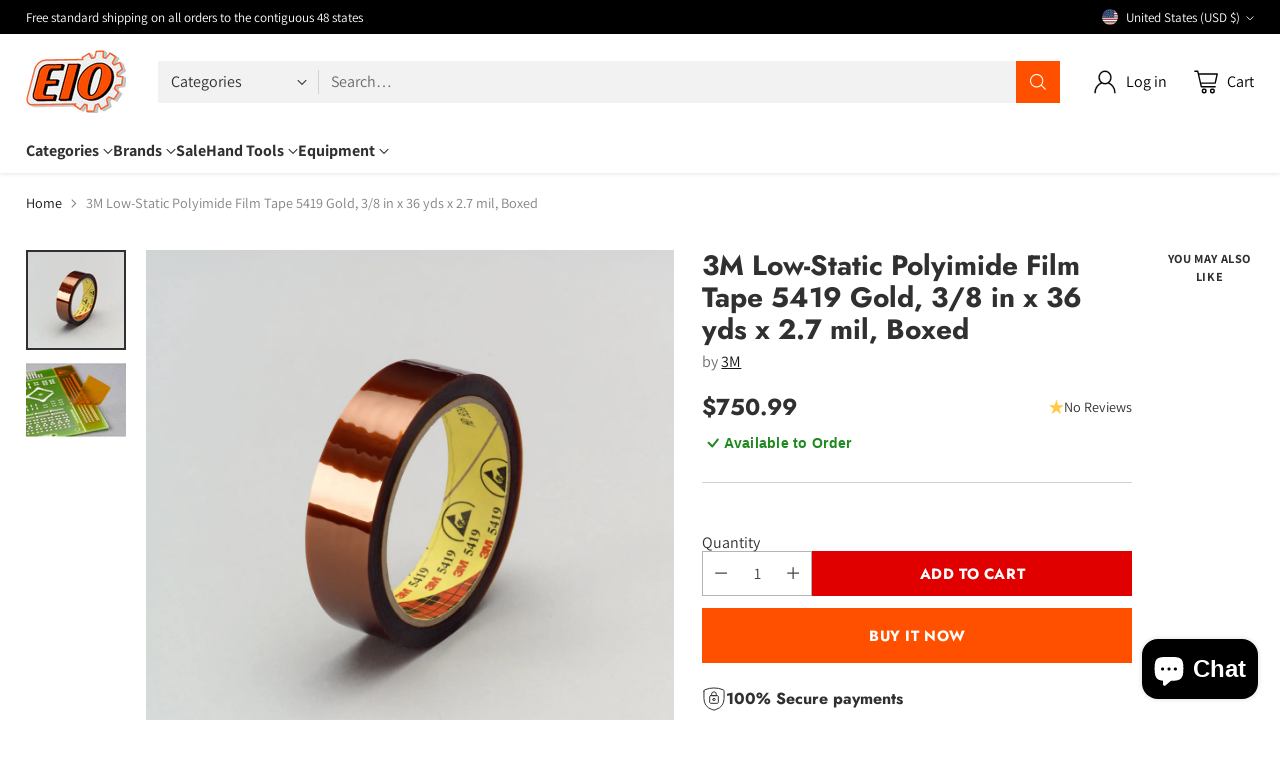

--- FILE ---
content_type: text/html; charset=utf-8
request_url: https://www.google.com/recaptcha/enterprise/anchor?ar=1&k=6Ld5cM4dAAAAAIR103Fx78hXh9Omssru3RTzABs0&co=aHR0cHM6Ly93d3cuZWlvLmNvbTo0NDM.&hl=en&v=PoyoqOPhxBO7pBk68S4YbpHZ&size=invisible&anchor-ms=20000&execute-ms=30000&cb=e9pzteuk37ed
body_size: 48520
content:
<!DOCTYPE HTML><html dir="ltr" lang="en"><head><meta http-equiv="Content-Type" content="text/html; charset=UTF-8">
<meta http-equiv="X-UA-Compatible" content="IE=edge">
<title>reCAPTCHA</title>
<style type="text/css">
/* cyrillic-ext */
@font-face {
  font-family: 'Roboto';
  font-style: normal;
  font-weight: 400;
  font-stretch: 100%;
  src: url(//fonts.gstatic.com/s/roboto/v48/KFO7CnqEu92Fr1ME7kSn66aGLdTylUAMa3GUBHMdazTgWw.woff2) format('woff2');
  unicode-range: U+0460-052F, U+1C80-1C8A, U+20B4, U+2DE0-2DFF, U+A640-A69F, U+FE2E-FE2F;
}
/* cyrillic */
@font-face {
  font-family: 'Roboto';
  font-style: normal;
  font-weight: 400;
  font-stretch: 100%;
  src: url(//fonts.gstatic.com/s/roboto/v48/KFO7CnqEu92Fr1ME7kSn66aGLdTylUAMa3iUBHMdazTgWw.woff2) format('woff2');
  unicode-range: U+0301, U+0400-045F, U+0490-0491, U+04B0-04B1, U+2116;
}
/* greek-ext */
@font-face {
  font-family: 'Roboto';
  font-style: normal;
  font-weight: 400;
  font-stretch: 100%;
  src: url(//fonts.gstatic.com/s/roboto/v48/KFO7CnqEu92Fr1ME7kSn66aGLdTylUAMa3CUBHMdazTgWw.woff2) format('woff2');
  unicode-range: U+1F00-1FFF;
}
/* greek */
@font-face {
  font-family: 'Roboto';
  font-style: normal;
  font-weight: 400;
  font-stretch: 100%;
  src: url(//fonts.gstatic.com/s/roboto/v48/KFO7CnqEu92Fr1ME7kSn66aGLdTylUAMa3-UBHMdazTgWw.woff2) format('woff2');
  unicode-range: U+0370-0377, U+037A-037F, U+0384-038A, U+038C, U+038E-03A1, U+03A3-03FF;
}
/* math */
@font-face {
  font-family: 'Roboto';
  font-style: normal;
  font-weight: 400;
  font-stretch: 100%;
  src: url(//fonts.gstatic.com/s/roboto/v48/KFO7CnqEu92Fr1ME7kSn66aGLdTylUAMawCUBHMdazTgWw.woff2) format('woff2');
  unicode-range: U+0302-0303, U+0305, U+0307-0308, U+0310, U+0312, U+0315, U+031A, U+0326-0327, U+032C, U+032F-0330, U+0332-0333, U+0338, U+033A, U+0346, U+034D, U+0391-03A1, U+03A3-03A9, U+03B1-03C9, U+03D1, U+03D5-03D6, U+03F0-03F1, U+03F4-03F5, U+2016-2017, U+2034-2038, U+203C, U+2040, U+2043, U+2047, U+2050, U+2057, U+205F, U+2070-2071, U+2074-208E, U+2090-209C, U+20D0-20DC, U+20E1, U+20E5-20EF, U+2100-2112, U+2114-2115, U+2117-2121, U+2123-214F, U+2190, U+2192, U+2194-21AE, U+21B0-21E5, U+21F1-21F2, U+21F4-2211, U+2213-2214, U+2216-22FF, U+2308-230B, U+2310, U+2319, U+231C-2321, U+2336-237A, U+237C, U+2395, U+239B-23B7, U+23D0, U+23DC-23E1, U+2474-2475, U+25AF, U+25B3, U+25B7, U+25BD, U+25C1, U+25CA, U+25CC, U+25FB, U+266D-266F, U+27C0-27FF, U+2900-2AFF, U+2B0E-2B11, U+2B30-2B4C, U+2BFE, U+3030, U+FF5B, U+FF5D, U+1D400-1D7FF, U+1EE00-1EEFF;
}
/* symbols */
@font-face {
  font-family: 'Roboto';
  font-style: normal;
  font-weight: 400;
  font-stretch: 100%;
  src: url(//fonts.gstatic.com/s/roboto/v48/KFO7CnqEu92Fr1ME7kSn66aGLdTylUAMaxKUBHMdazTgWw.woff2) format('woff2');
  unicode-range: U+0001-000C, U+000E-001F, U+007F-009F, U+20DD-20E0, U+20E2-20E4, U+2150-218F, U+2190, U+2192, U+2194-2199, U+21AF, U+21E6-21F0, U+21F3, U+2218-2219, U+2299, U+22C4-22C6, U+2300-243F, U+2440-244A, U+2460-24FF, U+25A0-27BF, U+2800-28FF, U+2921-2922, U+2981, U+29BF, U+29EB, U+2B00-2BFF, U+4DC0-4DFF, U+FFF9-FFFB, U+10140-1018E, U+10190-1019C, U+101A0, U+101D0-101FD, U+102E0-102FB, U+10E60-10E7E, U+1D2C0-1D2D3, U+1D2E0-1D37F, U+1F000-1F0FF, U+1F100-1F1AD, U+1F1E6-1F1FF, U+1F30D-1F30F, U+1F315, U+1F31C, U+1F31E, U+1F320-1F32C, U+1F336, U+1F378, U+1F37D, U+1F382, U+1F393-1F39F, U+1F3A7-1F3A8, U+1F3AC-1F3AF, U+1F3C2, U+1F3C4-1F3C6, U+1F3CA-1F3CE, U+1F3D4-1F3E0, U+1F3ED, U+1F3F1-1F3F3, U+1F3F5-1F3F7, U+1F408, U+1F415, U+1F41F, U+1F426, U+1F43F, U+1F441-1F442, U+1F444, U+1F446-1F449, U+1F44C-1F44E, U+1F453, U+1F46A, U+1F47D, U+1F4A3, U+1F4B0, U+1F4B3, U+1F4B9, U+1F4BB, U+1F4BF, U+1F4C8-1F4CB, U+1F4D6, U+1F4DA, U+1F4DF, U+1F4E3-1F4E6, U+1F4EA-1F4ED, U+1F4F7, U+1F4F9-1F4FB, U+1F4FD-1F4FE, U+1F503, U+1F507-1F50B, U+1F50D, U+1F512-1F513, U+1F53E-1F54A, U+1F54F-1F5FA, U+1F610, U+1F650-1F67F, U+1F687, U+1F68D, U+1F691, U+1F694, U+1F698, U+1F6AD, U+1F6B2, U+1F6B9-1F6BA, U+1F6BC, U+1F6C6-1F6CF, U+1F6D3-1F6D7, U+1F6E0-1F6EA, U+1F6F0-1F6F3, U+1F6F7-1F6FC, U+1F700-1F7FF, U+1F800-1F80B, U+1F810-1F847, U+1F850-1F859, U+1F860-1F887, U+1F890-1F8AD, U+1F8B0-1F8BB, U+1F8C0-1F8C1, U+1F900-1F90B, U+1F93B, U+1F946, U+1F984, U+1F996, U+1F9E9, U+1FA00-1FA6F, U+1FA70-1FA7C, U+1FA80-1FA89, U+1FA8F-1FAC6, U+1FACE-1FADC, U+1FADF-1FAE9, U+1FAF0-1FAF8, U+1FB00-1FBFF;
}
/* vietnamese */
@font-face {
  font-family: 'Roboto';
  font-style: normal;
  font-weight: 400;
  font-stretch: 100%;
  src: url(//fonts.gstatic.com/s/roboto/v48/KFO7CnqEu92Fr1ME7kSn66aGLdTylUAMa3OUBHMdazTgWw.woff2) format('woff2');
  unicode-range: U+0102-0103, U+0110-0111, U+0128-0129, U+0168-0169, U+01A0-01A1, U+01AF-01B0, U+0300-0301, U+0303-0304, U+0308-0309, U+0323, U+0329, U+1EA0-1EF9, U+20AB;
}
/* latin-ext */
@font-face {
  font-family: 'Roboto';
  font-style: normal;
  font-weight: 400;
  font-stretch: 100%;
  src: url(//fonts.gstatic.com/s/roboto/v48/KFO7CnqEu92Fr1ME7kSn66aGLdTylUAMa3KUBHMdazTgWw.woff2) format('woff2');
  unicode-range: U+0100-02BA, U+02BD-02C5, U+02C7-02CC, U+02CE-02D7, U+02DD-02FF, U+0304, U+0308, U+0329, U+1D00-1DBF, U+1E00-1E9F, U+1EF2-1EFF, U+2020, U+20A0-20AB, U+20AD-20C0, U+2113, U+2C60-2C7F, U+A720-A7FF;
}
/* latin */
@font-face {
  font-family: 'Roboto';
  font-style: normal;
  font-weight: 400;
  font-stretch: 100%;
  src: url(//fonts.gstatic.com/s/roboto/v48/KFO7CnqEu92Fr1ME7kSn66aGLdTylUAMa3yUBHMdazQ.woff2) format('woff2');
  unicode-range: U+0000-00FF, U+0131, U+0152-0153, U+02BB-02BC, U+02C6, U+02DA, U+02DC, U+0304, U+0308, U+0329, U+2000-206F, U+20AC, U+2122, U+2191, U+2193, U+2212, U+2215, U+FEFF, U+FFFD;
}
/* cyrillic-ext */
@font-face {
  font-family: 'Roboto';
  font-style: normal;
  font-weight: 500;
  font-stretch: 100%;
  src: url(//fonts.gstatic.com/s/roboto/v48/KFO7CnqEu92Fr1ME7kSn66aGLdTylUAMa3GUBHMdazTgWw.woff2) format('woff2');
  unicode-range: U+0460-052F, U+1C80-1C8A, U+20B4, U+2DE0-2DFF, U+A640-A69F, U+FE2E-FE2F;
}
/* cyrillic */
@font-face {
  font-family: 'Roboto';
  font-style: normal;
  font-weight: 500;
  font-stretch: 100%;
  src: url(//fonts.gstatic.com/s/roboto/v48/KFO7CnqEu92Fr1ME7kSn66aGLdTylUAMa3iUBHMdazTgWw.woff2) format('woff2');
  unicode-range: U+0301, U+0400-045F, U+0490-0491, U+04B0-04B1, U+2116;
}
/* greek-ext */
@font-face {
  font-family: 'Roboto';
  font-style: normal;
  font-weight: 500;
  font-stretch: 100%;
  src: url(//fonts.gstatic.com/s/roboto/v48/KFO7CnqEu92Fr1ME7kSn66aGLdTylUAMa3CUBHMdazTgWw.woff2) format('woff2');
  unicode-range: U+1F00-1FFF;
}
/* greek */
@font-face {
  font-family: 'Roboto';
  font-style: normal;
  font-weight: 500;
  font-stretch: 100%;
  src: url(//fonts.gstatic.com/s/roboto/v48/KFO7CnqEu92Fr1ME7kSn66aGLdTylUAMa3-UBHMdazTgWw.woff2) format('woff2');
  unicode-range: U+0370-0377, U+037A-037F, U+0384-038A, U+038C, U+038E-03A1, U+03A3-03FF;
}
/* math */
@font-face {
  font-family: 'Roboto';
  font-style: normal;
  font-weight: 500;
  font-stretch: 100%;
  src: url(//fonts.gstatic.com/s/roboto/v48/KFO7CnqEu92Fr1ME7kSn66aGLdTylUAMawCUBHMdazTgWw.woff2) format('woff2');
  unicode-range: U+0302-0303, U+0305, U+0307-0308, U+0310, U+0312, U+0315, U+031A, U+0326-0327, U+032C, U+032F-0330, U+0332-0333, U+0338, U+033A, U+0346, U+034D, U+0391-03A1, U+03A3-03A9, U+03B1-03C9, U+03D1, U+03D5-03D6, U+03F0-03F1, U+03F4-03F5, U+2016-2017, U+2034-2038, U+203C, U+2040, U+2043, U+2047, U+2050, U+2057, U+205F, U+2070-2071, U+2074-208E, U+2090-209C, U+20D0-20DC, U+20E1, U+20E5-20EF, U+2100-2112, U+2114-2115, U+2117-2121, U+2123-214F, U+2190, U+2192, U+2194-21AE, U+21B0-21E5, U+21F1-21F2, U+21F4-2211, U+2213-2214, U+2216-22FF, U+2308-230B, U+2310, U+2319, U+231C-2321, U+2336-237A, U+237C, U+2395, U+239B-23B7, U+23D0, U+23DC-23E1, U+2474-2475, U+25AF, U+25B3, U+25B7, U+25BD, U+25C1, U+25CA, U+25CC, U+25FB, U+266D-266F, U+27C0-27FF, U+2900-2AFF, U+2B0E-2B11, U+2B30-2B4C, U+2BFE, U+3030, U+FF5B, U+FF5D, U+1D400-1D7FF, U+1EE00-1EEFF;
}
/* symbols */
@font-face {
  font-family: 'Roboto';
  font-style: normal;
  font-weight: 500;
  font-stretch: 100%;
  src: url(//fonts.gstatic.com/s/roboto/v48/KFO7CnqEu92Fr1ME7kSn66aGLdTylUAMaxKUBHMdazTgWw.woff2) format('woff2');
  unicode-range: U+0001-000C, U+000E-001F, U+007F-009F, U+20DD-20E0, U+20E2-20E4, U+2150-218F, U+2190, U+2192, U+2194-2199, U+21AF, U+21E6-21F0, U+21F3, U+2218-2219, U+2299, U+22C4-22C6, U+2300-243F, U+2440-244A, U+2460-24FF, U+25A0-27BF, U+2800-28FF, U+2921-2922, U+2981, U+29BF, U+29EB, U+2B00-2BFF, U+4DC0-4DFF, U+FFF9-FFFB, U+10140-1018E, U+10190-1019C, U+101A0, U+101D0-101FD, U+102E0-102FB, U+10E60-10E7E, U+1D2C0-1D2D3, U+1D2E0-1D37F, U+1F000-1F0FF, U+1F100-1F1AD, U+1F1E6-1F1FF, U+1F30D-1F30F, U+1F315, U+1F31C, U+1F31E, U+1F320-1F32C, U+1F336, U+1F378, U+1F37D, U+1F382, U+1F393-1F39F, U+1F3A7-1F3A8, U+1F3AC-1F3AF, U+1F3C2, U+1F3C4-1F3C6, U+1F3CA-1F3CE, U+1F3D4-1F3E0, U+1F3ED, U+1F3F1-1F3F3, U+1F3F5-1F3F7, U+1F408, U+1F415, U+1F41F, U+1F426, U+1F43F, U+1F441-1F442, U+1F444, U+1F446-1F449, U+1F44C-1F44E, U+1F453, U+1F46A, U+1F47D, U+1F4A3, U+1F4B0, U+1F4B3, U+1F4B9, U+1F4BB, U+1F4BF, U+1F4C8-1F4CB, U+1F4D6, U+1F4DA, U+1F4DF, U+1F4E3-1F4E6, U+1F4EA-1F4ED, U+1F4F7, U+1F4F9-1F4FB, U+1F4FD-1F4FE, U+1F503, U+1F507-1F50B, U+1F50D, U+1F512-1F513, U+1F53E-1F54A, U+1F54F-1F5FA, U+1F610, U+1F650-1F67F, U+1F687, U+1F68D, U+1F691, U+1F694, U+1F698, U+1F6AD, U+1F6B2, U+1F6B9-1F6BA, U+1F6BC, U+1F6C6-1F6CF, U+1F6D3-1F6D7, U+1F6E0-1F6EA, U+1F6F0-1F6F3, U+1F6F7-1F6FC, U+1F700-1F7FF, U+1F800-1F80B, U+1F810-1F847, U+1F850-1F859, U+1F860-1F887, U+1F890-1F8AD, U+1F8B0-1F8BB, U+1F8C0-1F8C1, U+1F900-1F90B, U+1F93B, U+1F946, U+1F984, U+1F996, U+1F9E9, U+1FA00-1FA6F, U+1FA70-1FA7C, U+1FA80-1FA89, U+1FA8F-1FAC6, U+1FACE-1FADC, U+1FADF-1FAE9, U+1FAF0-1FAF8, U+1FB00-1FBFF;
}
/* vietnamese */
@font-face {
  font-family: 'Roboto';
  font-style: normal;
  font-weight: 500;
  font-stretch: 100%;
  src: url(//fonts.gstatic.com/s/roboto/v48/KFO7CnqEu92Fr1ME7kSn66aGLdTylUAMa3OUBHMdazTgWw.woff2) format('woff2');
  unicode-range: U+0102-0103, U+0110-0111, U+0128-0129, U+0168-0169, U+01A0-01A1, U+01AF-01B0, U+0300-0301, U+0303-0304, U+0308-0309, U+0323, U+0329, U+1EA0-1EF9, U+20AB;
}
/* latin-ext */
@font-face {
  font-family: 'Roboto';
  font-style: normal;
  font-weight: 500;
  font-stretch: 100%;
  src: url(//fonts.gstatic.com/s/roboto/v48/KFO7CnqEu92Fr1ME7kSn66aGLdTylUAMa3KUBHMdazTgWw.woff2) format('woff2');
  unicode-range: U+0100-02BA, U+02BD-02C5, U+02C7-02CC, U+02CE-02D7, U+02DD-02FF, U+0304, U+0308, U+0329, U+1D00-1DBF, U+1E00-1E9F, U+1EF2-1EFF, U+2020, U+20A0-20AB, U+20AD-20C0, U+2113, U+2C60-2C7F, U+A720-A7FF;
}
/* latin */
@font-face {
  font-family: 'Roboto';
  font-style: normal;
  font-weight: 500;
  font-stretch: 100%;
  src: url(//fonts.gstatic.com/s/roboto/v48/KFO7CnqEu92Fr1ME7kSn66aGLdTylUAMa3yUBHMdazQ.woff2) format('woff2');
  unicode-range: U+0000-00FF, U+0131, U+0152-0153, U+02BB-02BC, U+02C6, U+02DA, U+02DC, U+0304, U+0308, U+0329, U+2000-206F, U+20AC, U+2122, U+2191, U+2193, U+2212, U+2215, U+FEFF, U+FFFD;
}
/* cyrillic-ext */
@font-face {
  font-family: 'Roboto';
  font-style: normal;
  font-weight: 900;
  font-stretch: 100%;
  src: url(//fonts.gstatic.com/s/roboto/v48/KFO7CnqEu92Fr1ME7kSn66aGLdTylUAMa3GUBHMdazTgWw.woff2) format('woff2');
  unicode-range: U+0460-052F, U+1C80-1C8A, U+20B4, U+2DE0-2DFF, U+A640-A69F, U+FE2E-FE2F;
}
/* cyrillic */
@font-face {
  font-family: 'Roboto';
  font-style: normal;
  font-weight: 900;
  font-stretch: 100%;
  src: url(//fonts.gstatic.com/s/roboto/v48/KFO7CnqEu92Fr1ME7kSn66aGLdTylUAMa3iUBHMdazTgWw.woff2) format('woff2');
  unicode-range: U+0301, U+0400-045F, U+0490-0491, U+04B0-04B1, U+2116;
}
/* greek-ext */
@font-face {
  font-family: 'Roboto';
  font-style: normal;
  font-weight: 900;
  font-stretch: 100%;
  src: url(//fonts.gstatic.com/s/roboto/v48/KFO7CnqEu92Fr1ME7kSn66aGLdTylUAMa3CUBHMdazTgWw.woff2) format('woff2');
  unicode-range: U+1F00-1FFF;
}
/* greek */
@font-face {
  font-family: 'Roboto';
  font-style: normal;
  font-weight: 900;
  font-stretch: 100%;
  src: url(//fonts.gstatic.com/s/roboto/v48/KFO7CnqEu92Fr1ME7kSn66aGLdTylUAMa3-UBHMdazTgWw.woff2) format('woff2');
  unicode-range: U+0370-0377, U+037A-037F, U+0384-038A, U+038C, U+038E-03A1, U+03A3-03FF;
}
/* math */
@font-face {
  font-family: 'Roboto';
  font-style: normal;
  font-weight: 900;
  font-stretch: 100%;
  src: url(//fonts.gstatic.com/s/roboto/v48/KFO7CnqEu92Fr1ME7kSn66aGLdTylUAMawCUBHMdazTgWw.woff2) format('woff2');
  unicode-range: U+0302-0303, U+0305, U+0307-0308, U+0310, U+0312, U+0315, U+031A, U+0326-0327, U+032C, U+032F-0330, U+0332-0333, U+0338, U+033A, U+0346, U+034D, U+0391-03A1, U+03A3-03A9, U+03B1-03C9, U+03D1, U+03D5-03D6, U+03F0-03F1, U+03F4-03F5, U+2016-2017, U+2034-2038, U+203C, U+2040, U+2043, U+2047, U+2050, U+2057, U+205F, U+2070-2071, U+2074-208E, U+2090-209C, U+20D0-20DC, U+20E1, U+20E5-20EF, U+2100-2112, U+2114-2115, U+2117-2121, U+2123-214F, U+2190, U+2192, U+2194-21AE, U+21B0-21E5, U+21F1-21F2, U+21F4-2211, U+2213-2214, U+2216-22FF, U+2308-230B, U+2310, U+2319, U+231C-2321, U+2336-237A, U+237C, U+2395, U+239B-23B7, U+23D0, U+23DC-23E1, U+2474-2475, U+25AF, U+25B3, U+25B7, U+25BD, U+25C1, U+25CA, U+25CC, U+25FB, U+266D-266F, U+27C0-27FF, U+2900-2AFF, U+2B0E-2B11, U+2B30-2B4C, U+2BFE, U+3030, U+FF5B, U+FF5D, U+1D400-1D7FF, U+1EE00-1EEFF;
}
/* symbols */
@font-face {
  font-family: 'Roboto';
  font-style: normal;
  font-weight: 900;
  font-stretch: 100%;
  src: url(//fonts.gstatic.com/s/roboto/v48/KFO7CnqEu92Fr1ME7kSn66aGLdTylUAMaxKUBHMdazTgWw.woff2) format('woff2');
  unicode-range: U+0001-000C, U+000E-001F, U+007F-009F, U+20DD-20E0, U+20E2-20E4, U+2150-218F, U+2190, U+2192, U+2194-2199, U+21AF, U+21E6-21F0, U+21F3, U+2218-2219, U+2299, U+22C4-22C6, U+2300-243F, U+2440-244A, U+2460-24FF, U+25A0-27BF, U+2800-28FF, U+2921-2922, U+2981, U+29BF, U+29EB, U+2B00-2BFF, U+4DC0-4DFF, U+FFF9-FFFB, U+10140-1018E, U+10190-1019C, U+101A0, U+101D0-101FD, U+102E0-102FB, U+10E60-10E7E, U+1D2C0-1D2D3, U+1D2E0-1D37F, U+1F000-1F0FF, U+1F100-1F1AD, U+1F1E6-1F1FF, U+1F30D-1F30F, U+1F315, U+1F31C, U+1F31E, U+1F320-1F32C, U+1F336, U+1F378, U+1F37D, U+1F382, U+1F393-1F39F, U+1F3A7-1F3A8, U+1F3AC-1F3AF, U+1F3C2, U+1F3C4-1F3C6, U+1F3CA-1F3CE, U+1F3D4-1F3E0, U+1F3ED, U+1F3F1-1F3F3, U+1F3F5-1F3F7, U+1F408, U+1F415, U+1F41F, U+1F426, U+1F43F, U+1F441-1F442, U+1F444, U+1F446-1F449, U+1F44C-1F44E, U+1F453, U+1F46A, U+1F47D, U+1F4A3, U+1F4B0, U+1F4B3, U+1F4B9, U+1F4BB, U+1F4BF, U+1F4C8-1F4CB, U+1F4D6, U+1F4DA, U+1F4DF, U+1F4E3-1F4E6, U+1F4EA-1F4ED, U+1F4F7, U+1F4F9-1F4FB, U+1F4FD-1F4FE, U+1F503, U+1F507-1F50B, U+1F50D, U+1F512-1F513, U+1F53E-1F54A, U+1F54F-1F5FA, U+1F610, U+1F650-1F67F, U+1F687, U+1F68D, U+1F691, U+1F694, U+1F698, U+1F6AD, U+1F6B2, U+1F6B9-1F6BA, U+1F6BC, U+1F6C6-1F6CF, U+1F6D3-1F6D7, U+1F6E0-1F6EA, U+1F6F0-1F6F3, U+1F6F7-1F6FC, U+1F700-1F7FF, U+1F800-1F80B, U+1F810-1F847, U+1F850-1F859, U+1F860-1F887, U+1F890-1F8AD, U+1F8B0-1F8BB, U+1F8C0-1F8C1, U+1F900-1F90B, U+1F93B, U+1F946, U+1F984, U+1F996, U+1F9E9, U+1FA00-1FA6F, U+1FA70-1FA7C, U+1FA80-1FA89, U+1FA8F-1FAC6, U+1FACE-1FADC, U+1FADF-1FAE9, U+1FAF0-1FAF8, U+1FB00-1FBFF;
}
/* vietnamese */
@font-face {
  font-family: 'Roboto';
  font-style: normal;
  font-weight: 900;
  font-stretch: 100%;
  src: url(//fonts.gstatic.com/s/roboto/v48/KFO7CnqEu92Fr1ME7kSn66aGLdTylUAMa3OUBHMdazTgWw.woff2) format('woff2');
  unicode-range: U+0102-0103, U+0110-0111, U+0128-0129, U+0168-0169, U+01A0-01A1, U+01AF-01B0, U+0300-0301, U+0303-0304, U+0308-0309, U+0323, U+0329, U+1EA0-1EF9, U+20AB;
}
/* latin-ext */
@font-face {
  font-family: 'Roboto';
  font-style: normal;
  font-weight: 900;
  font-stretch: 100%;
  src: url(//fonts.gstatic.com/s/roboto/v48/KFO7CnqEu92Fr1ME7kSn66aGLdTylUAMa3KUBHMdazTgWw.woff2) format('woff2');
  unicode-range: U+0100-02BA, U+02BD-02C5, U+02C7-02CC, U+02CE-02D7, U+02DD-02FF, U+0304, U+0308, U+0329, U+1D00-1DBF, U+1E00-1E9F, U+1EF2-1EFF, U+2020, U+20A0-20AB, U+20AD-20C0, U+2113, U+2C60-2C7F, U+A720-A7FF;
}
/* latin */
@font-face {
  font-family: 'Roboto';
  font-style: normal;
  font-weight: 900;
  font-stretch: 100%;
  src: url(//fonts.gstatic.com/s/roboto/v48/KFO7CnqEu92Fr1ME7kSn66aGLdTylUAMa3yUBHMdazQ.woff2) format('woff2');
  unicode-range: U+0000-00FF, U+0131, U+0152-0153, U+02BB-02BC, U+02C6, U+02DA, U+02DC, U+0304, U+0308, U+0329, U+2000-206F, U+20AC, U+2122, U+2191, U+2193, U+2212, U+2215, U+FEFF, U+FFFD;
}

</style>
<link rel="stylesheet" type="text/css" href="https://www.gstatic.com/recaptcha/releases/PoyoqOPhxBO7pBk68S4YbpHZ/styles__ltr.css">
<script nonce="O8y3SERuSD2rJxV-6wjsow" type="text/javascript">window['__recaptcha_api'] = 'https://www.google.com/recaptcha/enterprise/';</script>
<script type="text/javascript" src="https://www.gstatic.com/recaptcha/releases/PoyoqOPhxBO7pBk68S4YbpHZ/recaptcha__en.js" nonce="O8y3SERuSD2rJxV-6wjsow">
      
    </script></head>
<body><div id="rc-anchor-alert" class="rc-anchor-alert"></div>
<input type="hidden" id="recaptcha-token" value="[base64]">
<script type="text/javascript" nonce="O8y3SERuSD2rJxV-6wjsow">
      recaptcha.anchor.Main.init("[\x22ainput\x22,[\x22bgdata\x22,\x22\x22,\[base64]/[base64]/[base64]/[base64]/[base64]/[base64]/[base64]/[base64]/[base64]/[base64]\\u003d\x22,\[base64]\x22,\x22wqlMwr1mwoFkw4R5IMKBJRvCt8Oqw7zCucKCcnhHwrZpWDtnw6HDvnPClmgrTsOYMEPDqlbDncKKwp7DjAgTw4DCrMKjw68kRcKVwr/DjjXDkk7DjDk+wrTDvU/DjW8EMMOfDsK7wp/[base64]/w58Iw453CBkON1Rbw7jCq8O0Q0JNE8Oew47ClsOQwrB7wonDhnRzMcKHw7Z/IT7CiMKtw7XDvl/DpgnDpMKsw6dfVR1pw4U6w73DjcK2w6tbwozDgSwRwozCjsOoDkd5wp5Tw7cNw4kowr8hDsOFw41qUEQnFW7CoVYUIkk4wp7CsUFmBnrDuwjDq8KuKMO2QXDCr3p/[base64]/Ci8KmF8KnIi/DrHcYGjDDncO7UHtgbMK/[base64]/CrgDDlsKaw7HCjCUebcKQSGM1WsOmVcOvwpnDksOTw4Euw77CusOVbFPDkkZ/wpzDh0F5YcK2wrhYwrrCuQfCuURVUiknw7bDosO6w4dmwoAOw4nDjMKTIDbDosKBw6JiwrgBLcOyUiTCt8O/wpTChMO1wpDDiko0w5fDugYwwpofdg3CocOcAAZuXgwcPcOqZMOyLlpgH8K3w4PDukBQwp4OJWPDk0BNw6bCgFbDosOYCx5Rwq7CslFpwpHDvyhEZVbDqDfCuzDCqsOLwpbDpMO9SlTCmivDscOALhtrwo3Ch1lkwpkETcKQacOmbxd6wolZWcKICUITwpsPwq/[base64]/AMKIbS8OwrPCnMOqw548CgQDbcKkX8KQIsOaOwAyw7NZw41vX8KeTMOPGcOhVMO6w5Ndw7LCgsKmw7/[base64]/[base64]/DiMKuwoXCqC7Dg8K7wr4+wr7Cq8KaBy7CoD0ORMK+w4/[base64]/CncO0aTlbNnhrQMOhXcKobMKXw6vClcOjwr8/wokteGbCucOqHQYWwpjDqMKgcQYAbcKFJE/CiEsOwpgkPMOzw6clwodFAyJxMRAUw7opBsK3w47DhQo9RyLCv8KKQGDCuMOCw6piEDxUNlzDp23CrsK6w6PDh8KmHcOdw7okw57CisKLKcObWMO8I2hKw418B8Orwok+w6vCplvCnsKFEcKowonCtk7DgUjCi8KqSXxBwpwdaCTCrnPChx/[base64]/[base64]/[base64]/Co8OhYMKTUjDDsHkYw79kwrLChcO3cW9bw4/ChMKQN23DucKnw67CpHLDpcKmwoMuGcKyw4VhU3jDusKLwrfDmCDCiQLDgsOIDFXCvcObU1TDicKRw6hmwr/CrilWwr7CjELDlCzDm8Ocw5rDtGwEw4/CuMKcw63DtnPCvsKnw43CmcOIe8K8JREzMMKZSAx9HVo9w65Cw5nDujPDjHzCnMO7OwfDuzrCjMOdLMKFwp/DpcOvw6tdwrTDhHzCkz8UWHRCwqLDtD3CkMOBwo3CsMKQb8OGw7gIPAVNwp4xF0VBLh1WA8O4ZxLDp8KyNSUqwrU5w5rDqMK4VcKKTDvDkzRUw50GJ23CrFARQ8KQwoPClmjCmHtfVMOTXFRuwq/Dp2UYw78SdcK2woDCo8KyJMKMw7jCvQ/DsjUGwrpgwpbDicKowqtOAMOfw7TDl8KJwpEwfcKLCcOKcEzDoybCrsKYwqNMdcKMbsKvw7MmdsKfw5/CkgQdw5/DkAnDuSkgEi9twpgKXsKcw7TCvwnDi8Kkw5XDmVM0W8OuGMKbS2nDq33DszwWDnjDvRR2bcO6CTbCucOywo9uS13CkmTDoRDCtsOKB8KuAMKDw6bDo8O4wqd2LUxBw6zCr8O/MsKmJiIMwo9Aw7fDu1cfw5vCmMOMw73CuMOYwrIIM280P8ODA8Ovw57Co8KjVh7ChMKUwp0YacKRwr1jw5oDw7DCnsORMcKWJz1qd8KxYhnCn8ODCWB6wosMwqduWMOcQcKSYzlLw7gYwrjCkMKQbQjDm8KuwqPDpHA9XMOUYXE9M8O4DGrDiMOFJcKLIMOvdE/CjiXDs8KmeVhjQQZGwoQEQhVLw53CmDbCmTHDvwnChg1YF8OMPmUlw51CwozDo8K1w4DDo8K/VmJTw5vDlhN8w4klbT1jdjbCsR7CiFvCrsOUwrNlwoLDmsOTw5waHRY9ZcOmw6jDjgDDnE7ChsOwIsKtwqTCkmLCm8K7JMKIw59KOR0/[base64]/[base64]/CisOWZMOCDsKkw60pY8O2w40JPMKhw6TDv8OuS8O/wqMmBcKPwpNQwrrCi8K/CsOTWUrDuxhxZ8Kdw5o2wrN7w64Aw5pRwqvDnilZXcKhJcOCwpwowpbDncO9N8K6XQ7DocKrw5LCuMK1woMNMsKZw4TDvRwNG8KNw60+eFRUL8ODwpFTHT1pwpMgwodswo3Cv8O3w4tow4xcw57CgjxyUMKnw73CisKLw5/DoQTCtMKHDGcNw7IUMsKgw49fPVbCkEXCmlgbwqPDmifDvHDCnsKARsOmw6J0woTCtnrCn0jDjsKkBg7DqMOtXcKCw4nDsnJvFVDChMOKS3LCiFpOw6XDtcKVU0PDm8Kawqc0wqxaDMKjDsO0cirCti/CjGQswoZHZjPDv8Kcw5HDm8Kww6bCnMOWwpwOwrBlw53CsMKbwqDDnMOowqUqwobCuT/CuDVYw5/Du8KFw4rDq8OJwrvDmcK1NE3Ck8KWd1JUFcKpLMKqXQrCo8OXw4ZMw5bCt8Omwr/DixtxTsKVA8KTwpnCgcKHajPCkBNYw6/Dk8KawojCnMKNw5gZw4FbwqPDlsOLw4LDt8KpPMKWQTjDqsK5AcK6UUXDkcKPEF7DicO8RnPClsKkYcO+N8OqwpMbw4QowpZDwozDjBHCscOgTcKyw5vDgCzDjSwyIwnCrBs+XH3DgzzDgRXDqyPCgcOAwrR/woPDkMOcw5wtw6UAfXczwo44FMOwbMOnOcKewq8Bw6AIw7LCsSjDqsKmYMK7w6vCt8OzwrtiAEzDrifDpcOSwqnDpjs5Tj99wqlXFsKfw5Q3UcK6woVkwrBbf8KENS9SworCqcKqasOHwrZsVhzCgF3CuB7CvUE1VhbCp17DisOPK3YXw4FAwr/DgVpVZRIDVMKmMifCk8OSPcKdwpZPQcKxwokxw7/Cj8OSw58two8gwolHIsKSwqkEcRnDiAUBwpAaw7/DmcOBNzdoD8OlNXjDl27Co11XUTUDwr0nwoXCggDDnyDDkVJ0wrjCuG/Dt3BYwokpwrDCkTXDsMKfw7c1JBIGF8Kyw6zCvMOuw4bDhcOAwoPClkA/ecK/w6kjw73Dq8KHdlMiwq3DkhIOT8Kzw7DCn8OiPsK7woBrMMKXLsKWcE93w48cHsOcw4XDqgXCgsOoTDYvSydfw5PCuxQTwobCqRtcXcOlw7B4RMOGwpnDjnXDucKCwonCsG06GA7Dh8OhLEfDpzVpKwbDk8KlwrTDgcOwwo3CgzLCg8K/[base64]/ChEzCkMKNw7Uawow4wo5bI2BhIglpwpnCkR7DrwZkSxdJw4sjeQkiAsODCF5Ww44EAThCwoZyd8KDUsKKcCfDrlvDlcKRw4nDsV7CmcOPHRYOPz/CkcO9w5rDq8KhXsO3KsKPw7fDrV/CucKpIHDDvcKpJMOwwqbDmsOYTBjDhyDDvGXDrcODXsOzYMOWWMOrwroqP8K0w7zCocOPBgvDjXd8wq/DiWt8wooFwpfCvsKWw4oScsOxwpPDoRHDg0rDo8ORHFlTJMOHw5zDk8OFJFUYwpHCqMKXwqE7bMOAw7PCoGZOwqnChCskw6/CihF8wr8KOMKgw695w7RBYMK8bWLCg3ZbZcK4w5nCqsOWw7LDicOJwq86ESrDmcOfw6rCuCVPJ8Oow5ZaEMO3wodpE8OBw6bDtVd5w49Aw5fCnwsaLMOTwonDvsKlNMKHwpbCicKUXsOEw43CqXBIAFxYUC3DucO6w4d/FMOcKRwQw4bDoWLCrADCoAIeecK1wootGsKrw5Uow6rDpsOqMX3DoMK9f0jCuG/CocOsCsOBw4TCmFoSw5fCt8OVw5PDlsKUwqLDmXofGMKjKkp3wq3CrsKhwpXCsMOtwqbDtcOUwoAHw4UbFsK2w6PDui0IWG0Vw4A/d8K9w4fCp8Ktw49cwrXCmMOlacO0wqjCrMO1RiXDgsK8wqBhw5Yyw5MHSWAmw7RPF311e8KBSFvDlnYZNkUNw6jDocOATsOkQcKLw6QHw5VgwrLCtcK7wq/CmcKCNhLDkHPDsw1icRLCpMOFw6o6Vh9/w7/CqnlXwo7CjcKPd8KFwqNKwqUrw6Fuw4kKwr7DkEzDoVjDrS3CvVnCj0kqN8ObKcOQaFXDi37DiSgRfMKkwrvCvcO9wqEZUcK6DcOfworDq8KsIHrCr8O3wqU1wpVlw5XCssOta0fCh8K/LMO1w4LCgsKLwoEvwrgyKwDDssK8Q3bCqBbCqUgbSFZIbsOVw6TCq0prMXXDvMKqIcOYIcOVDiAgQ2kzEgnCv2TDlMKWw5HCqcKTwp1Jw5DDtT3CnyXCkR7Cs8OMw6nCjsOSwoYowosCDyNNTFpUw4bDpVzDpgrCqx3Co8KAOHE/bEhow5gJwolSD8KKw5hgSELCo8KHwpXClMKkZ8O3U8Kkw5bDiMKywqXDimzCoMOVwovCicKrAXJrwqDClsO5w7zDrwg2w5/DpcK3w6bCvTIIw4w8LMKQXyPCgMK7w7QKfsOIJHXDiXdCBEwpaMKWwoZvLRDDkG/CnDlNOVJ+QzvDoMOuwpzCk1rCpAkuYytvwoIBS2srw7DDgMKJwp1Vwqtmwq/[base64]/CiTzDiDTCk8KrwrrCpsOfcsO2wrLCt8OZS1HCljjCoiDDn8OVw5xbwoPDsXcRwo0Vw6lKM8Ksw4/CoTPDvcOWH8KWaGd7DcKQFSvCrcOODhhIKcKFcsKyw4xIwprCvD5kWMO/woIzLAnDt8K5w6jDvMKXwrk6w4zCkEcQZ8Kzw4xiXzzDtcKYbsKFwrnCtsOFT8OLccKxwoRmbG49wrDDrCBRF8OBwqTCj3wDOsK3w69uwp5cXRA6w60vDwcsw75OwpoTDUFLworCv8OrwoMXwrdJVATDpMOuFwjDm8KRP8Ocwp/[base64]/DgTxBw7PCkC7DgMKCEEbCtCTDpyTCiiNoU8K2eXfDkAg/[base64]/CggcyT8OkwpYiQ18bX8O1wr/Dhk/[base64]/TjAZCDPDrhPDrcOZLsKJX8KqVkTDnz8bNywTIMO3w4wzw4rDjAAAFnc3TsKCwq9AQzpDTis+w7pXwpceEXpeL8Knw7xTwq8cbWd/[base64]/M8OKwoTCtsKZFVrDrMK/ZD9NwppvB1zCn8OSLcO/woTDl8KPw4jDiigPw6vCoMKLwoI1w7zDuBLCm8OfwpvCgMKYwppOGjXCtnFeccOteMKWZ8K8LcO0WcOVw69BCy7Du8KOasOUcixxAcK/w7cTw7/Cj8Kgwr8yw7HDn8O/wqHDtBIvVjxQFwJXWm3DqsO9w57DrsOCagoHLDPCj8OFL1B3wr1MRH4bw7EnV2xPEMKGwrzCnClqK8ObUsOqIMKLw5BZwrDDulF9wp/[base64]/woR6w43DqsKJw58mQT1wAn0PJcOiDsOCw5xvbMKLw7ozwp5Fw7/Dtw/DugjDkcO6Rnsqw4jCrjBew5HDnsKcw7cpw69ANcKtwqwzLcOCw6Eaw7fCksONW8Kgw7rDnsOIGcKkKMK4EcOLBy/CrgrDpWdXw53ClhtgIkfCuMOGEMOlw6hPwpAeK8K8wqXDjcOlV1zCj3Rgw6vCrGrDuX0pw7d/[base64]/DsUkRLVzCrMKFw4Bbw7Exw6PCrMKwwpHCgMKwasOKUlp7wqdWw6UdwqIQw79Xw5jDhjjCjEbCjMKCw6RhE3xVwo/[base64]/DgcOwNMOcQD/Dh8OGw4hhK2NLw6HCmMKJWwXDrkUjw6zDvcKmw4zDkMKdbMKlRmhUbzNfwq8iwr1Bw45xw5bClmPDs0/[base64]/DpMKZwrXDmE4ZZMObUMKNw6EpOzzDj8OewrgaFcKNS8O6NVbDqsKUw619HV1KW2/CmSPDvMKiPxzDpnoow4/CimbDizrDocKMIWrDjlvCq8O1aUotwqInw79HZ8OTUgNVw7vCv0/CkMKbFF7Cn07CowBYwrnDl1HCicOmwoPCkxNpccKWbsKDw4pvTMKSw70XXcKNw53CjAN/Mjw9BX/DthJ/w5VAZ15Mdxk+w7BxwrXDqT1SJMOANRvDrT/CtHHDiMKQK8KVw79bHxgswr0zdWA4VsOQfkEMwqLDgABiwpZtZcKFEzQxKcOvw5zDjMOmwrjDg8OMTsOwwrAbScOAw57CpcOdwoTDmW83dSLCtlkNwpfCs1nDiT90wp4+aMK8wqfDiMOPwpTCk8OWFyHCnSozwr7Cr8O+K8Otw4cUw7XDmB/DjCHDmW3CsWNAdsO4GAvDiwM0w5bDjlIXwpxFw4MbH0vCh8O2JsOMV8ORC8OfWMKiMcOXUgQPFcKIZsOGd2l2wqzCvDHCgFXCvB/CjBPDvU1GwqUzAsOTE08NwrTDsiNQCkTCjHwPwqrDmEHDl8K2w7rCoVVQw7vCqQVIwojCh8Ofw5/DscKkBTbDg8OsbWEcwpsAw7JBwrzDimrCig3DvyVEdcKtw7MNU8KXw7ULU3vCm8OpLjwlCMKowo/CuRjDrydMAlslwpfCvsO4XsKdw7JSwrAFwr0nwqc/LcOmw4zCqMOvDiDCscOnwrnCnMOGFHPCl8KJw6XCmE/DkVTDhsO+SUUFbcK/w7Brw5vDhGbDmcO4LcKiDx7DtlPDvcKjIMOeBFANw7ozesOLwpwjMsO/PhAKwqnCtcOvwpVzwqkwa0/DrHEYwr7DnMK1w7HDvcKPwoFYB3nCnsKSLWwpwpLDlMK+JWsWM8Oow4nCnDzDocOudkw+wpzCksKkC8OqamnCisO7wrzDlcKvw6PCuEJXw7glfBgPwpgXdGlpFUPDjMK2PUXDtxTCnU3Dq8KYDlHDhsO9KxzCpivCiWxWO8OUwpnCtGDDmVM/[base64]/DuMKRw7RTVsKRfcOADhPCqcOQw6d9wppcwpjDo37CmsOaw4/CnAbDpMKNw5DDkcK3B8OSEXl3w7fCpTAoY8KOwpPClMKxw4fCq8KNccOwwoLDnsOnKcO2wpXDg8KSwpXDll1GKHItw6LCnBPCjVYtw44vMy9/wocDdMORwpwQwpfDoMKwDsKKIiFhS3/Cr8OQFAxff8O3wqAKNsKNw7DCk0wrasKFOcOMwqXDmRvDocOww4dgBcO1w6fDuBd4wp/CtsOxwoo7ACJNLsOQayzCr1Qhw6Ufw67CvzfClwPDoMKDw7IPwqvDmlvCiMKVw5nCky7Dg8OKbsO0w5I4VHzCtMKwcD8owp05w6/CncOuw4/Du8O4ZcKewrtRRhLDmcOhf8KISMOYT8Kowo7CtyrDk8Kbw4fDp310KgkqwqxPDSvCp8K0E11vHDtowrBCw7zCv8OALi/CtcKoHCDDjsOWw47DgX3Ci8K4dMKpW8KawpASwq0Fw5DDjCXCkGnCgcKUw7ppfFZyIcKpwoDDhXrDvcKCAT/DnWM3w5zCkMKYwo0mwpfCg8OhwpjCnDnDuHQaUUHCqBcHUsOUaMKMwqAmT8KhFcOeQgR4w7jCssOQPRrCk8KSw6MSQVnCpMO3w65kw5Yra8OrXsKiEDfDlHZcaMKpw5PDpitKTsOXFMOGw4QVBsKww6NTQi0UwpdpQ3/[base64]/DgsO7w6ZKwrIdwr57w5PDhEYWw7EQw7jDlsK9wrDClhDCpW/Cjw/Dgx/DnMOWwqXDu8KTwrJiAzUmLRR3UFrCpALDr8OSw4bDssOUe8K2wq5kFSbDjVIgUXjDg2pbYMOAH8KXIQrCsnLDmgrCuUjCmCnCpMOBVH55w4zCs8OBPV3CgMKqNMKPw45kw6HDm8KRwqPCjcOww5TDtsOAPcK8bVHDk8KyTHAWw4fDgR/Ci8KiK8KOwqtYwojChsOIw6M5wqTChnQMI8OHw4UyDl48VUgRUHsPW8OXw5hcex/CvHDCnw8yO3TCm8Oaw6lJTk5AwqYrZF1RAQokw6JWwpImwosBwp3ClSXDiVPCkz3CvHnDnENgPTQbe2PCnTd8OsOcwqfDrX7Cr8K8d8OpF8KGw53Dg8KuHcK+w4A3wrbDnijChcKYUXoiUzwnwpYSDi8xw5kHwqI9DMKfNsKbwq4jMk/CiRXDu1HCk8Otw7N+SzhEwpTDrcKzJMOaIsK/w4nCtsOERBF4djbCmVjCrsKnXMOmYMKoBmjCscK+bMOXc8KFBcODw4zDkSnDj34PZMOowrHCkRXDhmUPwo/DjMK7w6zDssKUE0LClcK2wqE6w7rCmcOWw5/Csm/[base64]/CgMOnYVYOXg5cGkcBY2jDlCAyU8O1D8Ouwp3DlcOHP1o2AcOTOyN9V8Krw63CtS9owokKWAzCkxQtKVrCmMOMw4PCs8O4M1XDnil5YkbDmXDDr8K5YQ3DmkpmwobCn8K5wpHDpmLDlxQ3w6/CscKkw7wnw4TDncOYZ8OiU8Kxw4TCt8KaHyoRU1nCo8ODeMKyw5EdecK2C2HDoMOZJMKCLTDDpE3Ch8OAw5TCm3HCqsKIJ8O7w53CgSwUFR/DqSg0wr/DncKeecOqSsKLOMKSw6TDvT/Co8OZwrjCrcKdEXRaw7LCg8OWwrDCrxkgXcOLw6HCojVcwqPDu8Kew57DpMOjw7TDicOCEMO2wqrCjWDDiT/DnRgvw5hTwojDuV8AwpnDhMKjw6HDtgljDjZ2JsOaScO+acOUVMOUdzpXwqxMw7Uzw5pNIUzDiTwYOcKCcMKGwo46wrHDjcOzf1TClhI6w6cUw4XCnlVQw55Dw65fb0HDjmIie1pUwovDq8OdCsOwKAjDvMKAwoFjw47Ch8OdN8O4w69jwqdKYGRWwqYMH3TChGjCmg/ClC/DmTPDtxdsw6bCoGLDvcO9w5XDoQTCvcOEMQ5rwp0sw78IwonCmcKoSxMSw4Evwq4FacKefcKqf8K2BjNbXMOpbj3CkcONAMKiXCcGw4/Du8O/w4PDncKUHGUhw7UcLkXDk0TDqsOwNMK6wrXDuwPDn8OQw6NOw7EMw79HwrpRw6XCjwtgwp8bZyMnw4LDqcKiw7bCpMKRwp3DmsKhw58AT2kBS8OPw59Ob0R0OmJCLXfDvsKXwqEsIcK0w4cNScKbZErCiz7Cr8KowrvCp0ciw6fDuSFfAsOTw7nDsV4/PcO4Z3/[base64]/w51DwrjDpcKvw4oqw5DCilXDnGR6w7PDuGHCtxd9eFfCoFfDp8O/w7rClU3CoMKDw47DuF/[base64]/[base64]/CnEcYw73DgMKaCMOpdMOawrgLKmbCgTEydAJowq/[base64]/U8OGG8OGKinDnCY1GMODKxPClWfCplcLwqRDZFrDiQdgwrIVaD3DqEbDgMK8aDTDlHzDsnTDh8OpP3hQES4VwrROwoIfw6t9QyF2w4vCiMKTw5PDtj4lwrodwrXDsMKjw7Emw7PDs8OfWVlFwoBLSGZawo/CpHxhVMOSwpTCuHZtbRbDsXdJw4LDjGxtw7XCu8OQYCxrexjDgnnCtToQQR1zw7JawqQKPsOEw5DCj8KDWns/wp1wfiXCjMKAwp82wqRewq7CmW/CoMKaBRzCpRt6W8KmQxvDhSUzYMK2w5hQK1ZedMOJw7F0fcKKFMOJPkABKVTDuMKmZcODcA7DsMO2D2vDjgbCh2smw67DnjoUF8K9wqvDm1I5EQsCw7/[base64]/[base64]/CusK/woYUF8KAccK1HCTChsK/PHI1wpxLLnoDSELCp8KZwrABTH1dHcKMwoXCiV/DtsKkw79Hw7ttwobDrsKWKmk0V8OtCQjChhrDncKAw45caWTDqcKTFGfDvsKJwr0hw4lKw5hCBGzCqcKRFcKdRMOiIltxwo/Dg3JRLg7Cr3paDcKfJRlowrnDscKpB03CkMKuA8Oaw5bDqMKcNsOlwosbwrHDtMKxA8OKw5PCnsK0b8KkB3DDjT7CvzYBTcO5w5HDq8O+w4pcw7lDKcKSw4s6MRLDnl1lccOdWMKGVBMPw71EacOiUMKfwpDClsKVwqdGNQ3ClMOXw7/CsSnDiyPDrMOpHcKiwoTDpHvDiyfDgWDCmiAcwpZMUcO3w7LCt8Odw7c7wpjDtcOyUg5+w4QrdMO9UWlBwqEMw6LDvFABVwjCuTvCoMOMw5QfXMKvwpQmw7hfw5/DhsKecSx7wp7DqU4cW8O3IcK6P8OtwoLCqFodRcOiwqHCq8KsPU5jw6/DtMOQwoF2UMOIw4/DriQbYSXDmBbDs8Onw58yw4nCjcOBwqjDhjjCrETCpAXDvMOJwrFpwr5tRcKmwpFJUAUdcMKkKktsIcK2wqpxw6rCviPDjm3CllHDvMKww5fChkDDscKCwobDkTvDqcOaw6fDmBMAwpB2w7tbw6dJSHpVR8KQw6EVw6fDucOsw6/[base64]/w68ocMOgLcKUw6jDmw3DvWrDkkR3Z3YEw6cNDcK3wq8zw7k/YW5CMsOgJnPClcO0cG4uworDmH7Cnk3DhDPCj0xySHowwqVLw77Djm3CpH7DrcOkwrMIwpXCuEAsNQlJwoTDvWYJFWR5MT/CjsOlwoMfw7YZwp8QdsKrBMK8w6Ylwqc1B1HDqsO2w4hpw5XCthQ1wrcNYMKsw4DDt8KHRcKeLB/Dg8OSw5bCtQZfVWYfwrsPMMKINcK0WRXCk8O2w6XDvMO5CMO1DGEgB2NYwpDCuQ0Zw4TDvWLCnEsvwrzCkMOPwq7DrTbDjMOAIX4GD8Kzw7/Cn1R5worCp8O/[base64]/Ds8OqWn9OdUTDjcOHwpnCosKaa8OWb8KjNMKGc8KkPMOhXxfCswpZPMKgwrDDg8KWwqvClGIeAMKYwprDi8OgelAlwq7DkMK/JX7ConcYcjPCgCYuMcOvVQjDmQMEU3vCgcK7WhbCt0sjw690HsOoZsKxw5TDo8O4wo5ow7fCuz7CusKxwrvCtWInw5zCssKFwos5w6p8F8OIwpFcXMOFbTw5w5bCs8OGw7JJwqNDwqTCvMK7G8O/ScOgN8KNIMK/w712Hh7Dj3DDjcOswqYpU8O0YsK7CQXDi8KSwqgYwrfCnCrDvVLCqsK1w5NVw4gmGMKIwobDusKDAsKqZMOXw7HDiEhewp94DFsXwqxqwq4mwo0fcHwCwobClgUSWMK2w5pbw4rCiVjCuhZ1KF/DjV/DicOOwrp8w5bCuxbDk8KgwoLCk8OrHgRewoXCgcOEfMOBw6zDmBfCtFPClcKiw5TDscKYLWTDr0TCol3DnsK6JcOeZBsYel8ywprCohZiw7vDssOQU8OPw6/[base64]/Z8OmCgxdw63Cj8Kqw77DvU5Iw4AGw7HCp8Olw4MuUFvCr8OMdsOew55+wrLChcK6ScOrMG9vw4YTOQwEw4rDuWnDjBTCkMOvw54zKCbDq8K4KsO6wptfPnDDlcKDI8OJw7/CvsO0UMKpMyUfa8OvAgkhwqvCicKMFcOPw4QQNcK1AX4IS0VQwoVBYsOkw6TCkXXDmAbDjXo/wonCocOCw6/CosO2YsKGYDEkwpoLw40IXcKyw5VjAzpqw68AWm8YdMOuw73CrMOzWcOcworDiijDuh/CogbCrTwKdMKHw5gfwp48wqcfwoAdwo/ChQzDtA1/YAtqXBbDh8KQY8OEQADCl8KDw5UxKBcmVcOfwpVDUlgxw6N1GcKEwrweIi/CuGjCqcKbw4oRU8KJL8KSwqzCkMK/w74cPcORCMOcZcKuwqQpVMOnRh9kS8OrOQLDrMOOw5NxK8K1FAbDlcKEwpbDjsKQw6ZuQmwlVA4Uw5zCnyYqwqlCIF3CoQfDlMK2b8OGw5DDlhcYZUfCn1/[base64]/DlMK9eSplPcObNWN+w7LCk1kXE2BORWhmY1QwecK1aMKiwrIXPsKKPcKcKcOyCsKlGsOfJMO8B8Onw7dXwoJdRcKvwppIShRDIndSBsK2PxpIC1hJwoPDiMOvw5RtwpBhw44rwrB4LgFkcXvDqMKkw64/cVXDnMOlecKdw6DDn8KqQ8K/XhDDgUfCqBUBwoTCsMOiW3fCocOfYsKmwqApw4PDlSAxwpFvdVMKwobCuXvCl8OETMO9w4vDlsKSwoLCojzDr8KmesOIwrQfwqHDgsKhw7zCusKKMMKRY18uasKde3XDsw7Dl8O4NcKLwp/Cj8OkMSodwrrDvsOgwoARw7/CmjnDlMOUw4zDqsOTwoTCpMOtw4waRyBLEifDv0kKw7ouwpx9JEFmE3nDsMO7w7zCgFPCscOKMSHDnzbCqcK8fMKUJD/CrcOHDMOdwrp8JwJYEsKkwqNpw7rCqThTwpzChcKXDMK9woQpw5IYGMOsBxvCrcKgPcKxMjFzwrLCqMOxD8KSwq44wrxYWTR/[base64]/[base64]/[base64]/wo/CgHTCt2UaworDiEQhS3R6AcOrOVHCk8K4wrnDusKLa3XDrSNyNMKdwpk/[base64]/Ck8KLBMKTbMOTWm3DmsKOD8Ozw5DCvcOMWMOuwqvCrwXDiSrDnh7Dsg00JsK6JMO7YmLDhMKLOkcaw4PCuR7Cm2YOwqbDuMK5w6AbwpnCr8OSAsKSPMK8KMOTwrwlZR3CqWheSgHCvcO6WRwbW8KWwoQMw5ceTsOjw7lSw59XwqRnCsO/N8KAw616cwpBw4pLwrHCicO1bcOfbBvDsMOkw5lzw4fDv8KqdcO1w5fDhMOAwpouw7DCmMOjOFDDqmADwo/DkMOgPV0+Q8OKWxDDt8OEw7whw7PDtMOFw400wrbDoSxZwqtlwqphwpAUbxvCkGnCqz3CgVLCgsODR0zCskQRa8KGFh/CusOUw5Y9ARxFZyoENMOOw4/DrsO3MEzDuDUgFWoFQ3zCrjtsXTIkdQUVSsKFGlvDkcOLDcKpwpPDvcOzfTR/[base64]/DgDB7wrnDo0w3wonCm2w9wpTCnSQZwolUw7Iswpw/w49cw70ndsKSwojDg1rCl8O2H8KofMOcwozCng8/cQArVcK/[base64]/DqsKTw7PDhDrCmMKTecOVRcOfARpKewBQwptow4VEw4/DlALCoyUuEcK2SzPDqlcjVcOgw67DgR4xw7TCmTlyZxLCu1TCiSxKw71ADcOIdzRpw4gGBhxkwrzDqj/Dl8Oew5B/IMObDsO9PMK7w6sfM8KAw6zDi8OOecOEw4/DjsOxM3TCksKIwrwRFGHCoBDDmwAPO8OyXxEVw5/CvybCu8KmCWfCox93w6diwoDClMKqwrvCn8KXdDzCrH/Cv8KGw7jDgcKuTsONw7cmwqDCosKnJ30kVh4hBcKPwqfCrWzDnEbChSs0w4cIw7TCisO8D8KbLjfDnm0IScODwoLDtXpaRCgtwqrClRMmw69OVjzDhzjCgWMnc8KFw6nDp8Kaw6ZzJH3DsMODwqLDicOlAMOwYMO+bcKdw6DDlVbDgD/Dr8OZNMKkKUfClxBoMsO4w6wmOsOcwrdvG8KLw5kNwocTHsOUw6rDncK4Vn0Lw5vDhsOlLxrDgVfCjMKTDyfDpgNRL1BUw7vDl3PDmD3DuxMiWhXDg2DClAZofykxw4DDqsOGRm7Di0VbNC1racOMwrfDqBBHw5Yww5MBw4A+wprCicKmNmnDtcK5wooowr/DkE0Gw5N2GBYodEjCuEjDo1s2w4t1Q8OpJCE2w4PCm8KIwpLDrgscHMOFw5d0V2sLw7bCtMOqwozDhcOZw4DCpsO/w5HDvcOBUHBpwrjCqSldBCjDvcOSIsO7w57Ck8Oew4tIwo7ChMKIwrrCi8KfLDnCiyVAwozCmXjCix7DnsOqw75JQMOQfMOAd07CiVQhw7XCvcK/wqcmw6/CjsK1wobCoBIIb8OLw6HCsMKMw488U8K5XynCk8OnLiDCiMOScMK/QGhwQE5ow5A6X2dbUMOQVsK/w77CjsK9w5gSEcKaT8KnCiNRN8K8w43DllzDt3XDqGrCtGwzQMKTXcOQw595w5QkwrBgJAzCscKbXVHDrsK7csKuw6NOwrhjGsKIw5DCisOQwobDiADCksOQw6rCn8OrQXnCiysSXsKdw4rDgcKpwqEoKygCe0PChiRgwobCsEM4wo/CvsOEw5TCh8Osw7HDs1jDtsOyw57DpXTCtEXDksKwDwwKwqptVU/DvMOgw5LCgGTDikDDvMK9HgwHwokIw4M/bDgRV1orcRdxIMKDPMOjM8KPwovCoy/[base64]/DoMOlOCnCtcKqVCvCg8Oow7VBworDicOjwo99QsKxwrpPwrYywr/DuVccw4FLaMO+woBUHMOCw73CrsObw5MawqrDj8KYQsK/wphlwrPCi3ALM8OgwpMvw7vDsWjCr1HDqjZMwpRRcG3CrXXDsTUtwr3DmMOqcTwhwq0bAx7CgsOkw4TCgy/CuDnDpgDCv8OrwqRJw6Ucw6TCpVPCpsKQWMOHw5EPYFZ+w6ItwpJ7fXBLQsKsw4pWwqLDjyUxwpLDuGbCoVzCildJwrPDvcKCw63CoCEswqpZwq9nPsOvw77ClMOywofDosO/THNbwo3CnsKVbS/DtcOgw45Tw7rDjcKyw7RlTGTDh8KJAy/Cp8KzwrN7cTtRw7hrOcO4w53DiMOjAVsrwqUuZ8OlwpNTBDpuw51iQWHDh8KLQj/DoUMrccOVwpvDrMOTw6PDpcOlw4FSw47DqcKYw4tVwpXDkcOTwoTCt8ONZRIfw6jCpMO/w4bCgydMCTlFw7nDu8O4IirDglvDtsO0VVXCo8OfSsK5wqXDvsOKw5LCnMKWw51Qw6cgwo90w4DDv3XCsU3Ds2jDkcKPw4TDrwBIwrVfR8KXO8OWNcKlwpnChcKJKsK8wrNbFn52CcKdLcOqw5gVwr4QJsK0w6McWAYBw5tlUMK7wqwdw5rDrlhmYh/Dm8K1wqHCpcOfNDHCncK0wpoWwr8Dw4J5IMK8Q1pbKMOuV8KtCcO0fQjClkUOw5HDg3Afw4pxwpgMw7/CpmAgKsOeworDrwtnw5PDkh/CoMK0JS7DgcOjKBt3eUFSBMKTwoLCtljCu8OQwo7DmVnDqcKxQj3DnVNUwoFRwq1ww5nCnsOPwo0kGsOWTw/CvCDCvzvCmAXDj0I1w5vDjMK1OysgwrMJesOrwqsqecKrTmZ6RcOUBsOzfcOdwpXCqXPCrGUQCMO7Ow/DuMKxwpjDu3A8wrVhMsO3PcObw4zDpBBrwpPCvFVBw4jChsKCwqrDr8OcwpzCh1zDpgN1w7bDiirCk8KPIkYxw5vDjMKYJijCt8KnwoYACVvCvV/CosKHwr3CtQIhwqzCrRfCpcOtw7IFwpAGw6rDtR0cE8O8w53DuV0OGMOqesK2KjDDgcKzRi3ClMKOw6AzwosgYxrCosODwr0+RcOHwoU9IcOvD8OtLsOGBS5Bw69Cw4JCw4PDtTjDrz/DpMKaw4rCoMK/N8KRw6jCtgjCiMOjUcOESkA0CgcJO8KawprCiQIEw4/ChVbCtVTChQVswr/DoMKcw7EzNXs/w4XCqV/[base64]/DkBhFw7tbDcKXMcOOwr1necK6CWgAw7jCkATDrMKkwodkHMKmZw8iwo40wpQvHBrDkBMbw44Xw6hKw7/CjVjCild+w67DpAcECFTCr18Vwq3Cim7DnmrDvMKJY2ZHw6TChQbDkD/[base64]/w6pMw4fCohAhccOiGMKIw7LDs8KowpjDnMKRfcKkw7HCpnVhwrxvw4lAeQ7Dk1PDmxw/XT0Qw55uOcO6bcK/[base64]/[base64]/DmMKAw6lHwqbCkcOGPwc4wpjDgcOZw6t0d8Kiw4cEw5DDoMOiwrUlw5lcwoLChMOIaF/DjB7Cl8O/YUBIwqZJM0rDl8K6NsO5w6x4w5Vhw77Dn8KHw6ZiwoLCjcO5w4TCl2BpSzPCo8Kaw6vDqUtFw7l2wqDDiF51wrfCs37Du8K+wqpXw43Dq8OWwpEnUsOiG8OewqDDp8KLwqtHSVgXw4t+w4fCtiTChhBURjYkOm/ClMKvb8K9wqtVVcOUfcK2Zh5sZcOXAB45wpxewooGT8Oqd8OmwprCtVnCmAwEKcKVwrPDjQQJe8KmKcKodX5kw6LDmMOaEkrDnsKDw4IcdTnDicKQw7RRdcKIPAnDp3BmwpV+wrPDrcOfGcObwqvCvMOhwpHCtnE0w6DCg8K3MCrDnMKQw5FadcOADgtaf8KiYMKqwp/DrmZwZcOqTMKywp7Cgx/CrcKPZMOFGF7Ck8KoJ8OGw6k9fXs6ScKwZMKEw7zCvcKFwotBTsO1X8OOw65uw4rDp8KEQ0rCkFdlwrhnDC95w5rDkAzCo8OhOVtPwqUBSV3Dq8Oww7/CjcOLw7HDhMKTwrLDj3ULwrjCqy7CpcKgw5JFYxPDlMKZwr/DocKqw6F1wonCtk8KWGnDri3CiGh+YmTDqgoRwq3CllEMM8K8XF5Dd8OYwoHDj8OAw6vDiU4xWMOiGMK2PsO/w5oBL8KCLsKFwqPDs27Cp8ORwpR0wrLChxlAKVTCicOxwodaPkUew4FZw5k7U8Kbw7TDgGEew5YuKirDmsO7w61Dw7PDoMKBT8KLGCoABHxmdsO6w5/ClMKuYy96w7s9w5PDhsOUw70VwqfDngcow67CjRvCiBbCh8KEw75XwqfCk8O/w6wfw6vDsMKaw6/[base64]/DkcOXSMO8woLClHfDgcOHwqbDlSHDpmTCqMO2LsOIw5kbQzp+wqooUAMWw4XCrMK2w7jDt8ObwobDocK9w7xZTsOGwpjCj8OZw51iSz3ChFAOJGVrw6kow4gewrHCj1bCok0qERPDosOqUFDCl3PDqsKtTT7ClcKEwrbCoMKmIVxRGWB+DsKJw5MAJhvCmWBxw4/DhmNOwpR2wpLDj8O6PsO/wpHDq8K2IHTChcO4W8KPwrp5wojDqsKuE2vDq1saw5rDpRUab8Kja2Mpw6rCjcOxwpbDuMKvDFLChGM+b8ONDsK1TMO+w6tnCR3DpMOLw6bDg8O2wpnCmcKtw6gbQsOmwoPCgsO/cFvDpsKSWcOhwrFIwoHCksORwqFfL8KsWMKJwqUewq3CocKmeWDCosK9w73DhmoAwotDWsK1wrx3B1fDmcKYOmpAw63Ck309wpHDuHTDiifDmCTDrQVkwo7CuMKEwonCisKBwrw+B8KzbsOTUcOCJkfCncOkdQJ/[base64]/DlsKAw6YtEcKcw6TCl03CgMObw4nCoMOdw6jDqsKXwrHCrsKDwqk7w5RxwpvCvsKDPVjDg8KCbxJow5IFKT5Ow6PDkX7DiXrDq8OfwpRuWCbDqzR3w5fCt3nDm8KvdsKFIsKoemDCjMKFX2/Dvl4ta8KOUsOjw544w4VZbhl4wpV8w4wzSsOYHsKmwpZhF8Ozw4fChsKaLQ97w6tJw6/Dsgdjw5TDvcKEQzTDp8K6w4xjYMOVEsOkwq/[base64]/CoQcYUcOdHcOowohWCnXDm0jDm1fDkWzDjcKgw5JQw7TDssOaw51ZDSvChwHDpj1Pw5MCfUvClFDCscKVw6J8Qn4Aw5HCv8KHw7fCoMKcMj8BwoAlwoJRJhlXOMKeRgnCrsK2w4/[base64]/CoXc/w5XDtiDDncOowpcaPEDChBIdwqN4wpcKIcODQMO7wqwpw7Z1w7RywqoVfGrDgDnCizzDvkchw5bDu8KvHsOow5PDusOMwrfCtMOMw5/[base64]\\u003d\\u003d\x22],null,[\x22conf\x22,null,\x226Ld5cM4dAAAAAIR103Fx78hXh9Omssru3RTzABs0\x22,0,null,null,null,1,[21,125,63,73,95,87,41,43,42,83,102,105,109,121],[1017145,594],0,null,null,null,null,0,null,0,null,700,1,null,0,\[base64]/76lBhnEnQkZnOKMAhk\\u003d\x22,0,0,null,null,1,null,0,0,null,null,null,0],\x22https://www.eio.com:443\x22,null,[3,1,1],null,null,null,1,3600,[\x22https://www.google.com/intl/en/policies/privacy/\x22,\x22https://www.google.com/intl/en/policies/terms/\x22],\x22VjFI5W1ibOrCv8w3Eeu1SetMILF390gawMdjRTOcIBU\\u003d\x22,1,0,null,1,1768772145336,0,0,[159,254,92,210],null,[218],\x22RC-fSfwFPH5XfQHeg\x22,null,null,null,null,null,\x220dAFcWeA7ILoqOM_O0AAlHOhbYIqpfeHk_KWGn18S9MRKyA5BNT5t2xWjBLkF-tYMvjn27at9EjjGiFsPqc_bp0A7bwc5sAn6J-w\x22,1768854945268]");
    </script></body></html>

--- FILE ---
content_type: text/javascript; charset=utf-8
request_url: https://www.eio.com/products/3m%E2%84%A2-low-static-polyimide-film-tape-5419-gold-3-8-in-x-36-yds-x-2-7-mil.js
body_size: 994
content:
{"id":4111876751426,"title":"3M Low-Static Polyimide Film Tape 5419 Gold, 3\/8 in x 36 yds x 2.7 mil, Boxed","handle":"3m™-low-static-polyimide-film-tape-5419-gold-3-8-in-x-36-yds-x-2-7-mil","description":"\u003cdiv class=\"product-specifications\"\u003e\n\t\t\t\t\u003cdiv class=\"attribute-group\"\u003e\n\t\t\t\t\t\u003cdiv class=\"attribute-group-name\"\u003eGeneral Information\u003c\/div\u003e\n\u003cdiv class=\"attribute\"\u003eBrand\u003c\/div\u003e\n\t\t\t\t\t\u003cdiv class=\"attribute-value\"\u003e3M™\u003c\/div\u003e\n\u003cdiv class=\"attribute\"\u003eAdhesive Type\u003c\/div\u003e\n\t\t\t\t\t\u003cdiv class=\"attribute-value\"\u003eSilicone\u003c\/div\u003e\n\u003cdiv class=\"attribute\"\u003eCountry Of Origin\u003c\/div\u003e\n\t\t\t\t\t\u003cdiv class=\"attribute-value\"\u003eUnited States\u003c\/div\u003e\n\u003cdiv class=\"attribute\"\u003eLead Time\u003c\/div\u003e\n\t\t\t\t\t\u003cdiv class=\"attribute-value\"\u003e2 days\u003c\/div\u003e\n\u003cdiv class=\"attribute\"\u003eCalifornia Residents\u003c\/div\u003e\n\t\t\t\t\t\u003cdiv class=\"attribute-value\"\u003e\u003ca href=\"https:\/\/www.eio.com\/pages\/proposition-65\" target=\"_blank\"\u003eProposition 65 Warning\u003c\/a\u003e\u003c\/div\u003e\n\u003c\/div\u003e\n\u003c\/div\u003e\u003cdiv class=\"product-specifications\"\u003e\n\t\t\t\t\u003cdiv class=\"attribute-group\"\u003e\n\t\t\t\t\t\u003cdiv class=\"attribute-group-name\"\u003eDimensions and Specifications\u003c\/div\u003e\n\u003cdiv class=\"attribute\"\u003eMaximum Operating Temperature (Celsius)\u003c\/div\u003e\n\t\t\t\t\t\u003cdiv class=\"attribute-value\"\u003e260 Degree Celsius\u003c\/div\u003e\n\u003cdiv class=\"attribute\"\u003eMaximum Operating Temperature (Fahrenheit)\u003c\/div\u003e\n\t\t\t\t\t\u003cdiv class=\"attribute-value\"\u003e500 Degree Fahrenheit\u003c\/div\u003e\n\u003cdiv class=\"attribute\"\u003eMinimum Operating Temperature (Celsius)\u003c\/div\u003e\n\t\t\t\t\t\u003cdiv class=\"attribute-value\"\u003e-73 Degree Celsius\u003c\/div\u003e\n\u003cdiv class=\"attribute\"\u003eMinimum Operating Temperature (Fahrenheit)\u003c\/div\u003e\n\t\t\t\t\t\u003cdiv class=\"attribute-value\"\u003e-100 Degree Fahrenheit\u003c\/div\u003e\n\u003cdiv class=\"attribute\"\u003eOverall Length (Imperial)\u003c\/div\u003e\n\t\t\t\t\t\u003cdiv class=\"attribute-value\"\u003e36 yd\u003c\/div\u003e\n\u003cdiv class=\"attribute\"\u003eOverall Length (Metric)\u003c\/div\u003e\n\t\t\t\t\t\u003cdiv class=\"attribute-value\"\u003e33 m\u003c\/div\u003e\n\u003cdiv class=\"attribute\"\u003eOverall Width (Imperial)\u003c\/div\u003e\n\t\t\t\t\t\u003cdiv class=\"attribute-value\"\u003e0.38 in\u003c\/div\u003e\n\u003cdiv class=\"attribute\"\u003eOverall Width (Metric)\u003c\/div\u003e\n\t\t\t\t\t\u003cdiv class=\"attribute-value\"\u003e9.652 mm\u003c\/div\u003e\n\u003cdiv class=\"attribute\"\u003eTotal Tape Thickness Without Liner (Imperial)\u003c\/div\u003e\n\t\t\t\t\t\u003cdiv class=\"attribute-value\"\u003e2.7 mil\u003c\/div\u003e\n\u003cdiv class=\"attribute\"\u003eTotal Tape Thickness Without Liner (Metric)\u003c\/div\u003e\n\t\t\t\t\t\u003cdiv class=\"attribute-value\"\u003e0.069 mm\u003c\/div\u003e\n\u003cdiv class=\"attribute\"\u003eOverall Length Imperial\u003c\/div\u003e\n\t\t\t\t\t\u003cdiv class=\"attribute-value\"\u003e36.0\u003c\/div\u003e\n\u003c\/div\u003e\n\u003c\/div\u003e\u003cdiv class=\"product-specifications\"\u003e\n\t\t\t\t\u003cdiv class=\"attribute-group\"\u003e\n\t\t\t\t\t\u003cdiv class=\"attribute-group-name\"\u003eMaterial and Composition\u003c\/div\u003e\n\u003cdiv class=\"attribute\"\u003eAdhesive Material\u003c\/div\u003e\n\t\t\t\t\t\u003cdiv class=\"attribute-value\"\u003eSilicone\u003c\/div\u003e\n\u003cdiv class=\"attribute\"\u003eBacking (Carrier) Material\u003c\/div\u003e\n\t\t\t\t\t\u003cdiv class=\"attribute-value\"\u003ePolyimide Film\u003c\/div\u003e\n\u003cdiv class=\"attribute\"\u003eBacking Carrier Material\u003c\/div\u003e\n\t\t\t\t\t\u003cdiv class=\"attribute-value\"\u003ePolyimide Film\u003c\/div\u003e\n\u003cdiv class=\"attribute\"\u003eShelf Life\u003c\/div\u003e\n\t\t\t\t\t\u003cdiv class=\"attribute-value\"\u003e1095\u003c\/div\u003e\n\u003c\/div\u003e\n\u003c\/div\u003e\u003cdiv class=\"product-specifications\"\u003e\n\t\t\t\t\u003cdiv class=\"attribute-group\"\u003e\n\t\t\t\t\t\u003cdiv class=\"attribute-group-name\"\u003eColor and Appearance\u003c\/div\u003e\n\u003cdiv class=\"attribute\"\u003eProduct Color\u003c\/div\u003e\n\t\t\t\t\t\u003cdiv class=\"attribute-value\"\u003eGold\u003c\/div\u003e\n\u003c\/div\u003e\n\u003c\/div\u003e\u003cdiv class=\"product-specifications\"\u003e\n\t\t\t\t\u003cdiv class=\"attribute-group\"\u003e\n\t\t\t\t\t\u003cdiv class=\"attribute-group-name\"\u003eCertifications and Standards\u003c\/div\u003e\n\u003cdiv class=\"attribute\"\u003eFactory ISO Certification\u003c\/div\u003e\n\t\t\t\t\t\u003cdiv class=\"attribute-value\"\u003eNo ISO Certification information available\u003c\/div\u003e\n\u003c\/div\u003e\n\u003c\/div\u003e","published_at":"2019-09-19T16:55:12-07:00","created_at":"2019-09-19T16:55:12-07:00","vendor":"3M","type":"Electrical Tapes","tags":["autoUpdated","Brand_3M","Category_Electrical Tapes","Electrical Tapes","Free Shipping","Origin_United States"],"price":75099,"price_min":75099,"price_max":75099,"available":true,"price_varies":false,"compare_at_price":null,"compare_at_price_min":0,"compare_at_price_max":0,"compare_at_price_varies":false,"variants":[{"id":30155999772738,"title":"Default Title","option1":"Default Title","option2":null,"option3":null,"sku":"3M-7000050109","requires_shipping":true,"taxable":true,"featured_image":null,"available":true,"name":"3M Low-Static Polyimide Film Tape 5419 Gold, 3\/8 in x 36 yds x 2.7 mil, Boxed","public_title":null,"options":["Default Title"],"price":75099,"weight":907,"compare_at_price":null,"inventory_management":"shopify","barcode":"00021200648632","requires_selling_plan":false,"selling_plan_allocations":[]}],"images":["\/\/cdn.shopify.com\/s\/files\/1\/0075\/5580\/9346\/files\/3M-7000050109_1.jpeg?v=1711009081","\/\/cdn.shopify.com\/s\/files\/1\/0075\/5580\/9346\/files\/3M-7000050109_2.jpeg?v=1711009084"],"featured_image":"\/\/cdn.shopify.com\/s\/files\/1\/0075\/5580\/9346\/files\/3M-7000050109_1.jpeg?v=1711009081","options":[{"name":"Title","position":1,"values":["Default Title"]}],"url":"\/products\/3m%E2%84%A2-low-static-polyimide-film-tape-5419-gold-3-8-in-x-36-yds-x-2-7-mil","media":[{"alt":null,"id":23685138612290,"position":1,"preview_image":{"aspect_ratio":1.0,"height":2000,"width":2000,"src":"https:\/\/cdn.shopify.com\/s\/files\/1\/0075\/5580\/9346\/files\/3M-7000050109_1.jpeg?v=1711009081"},"aspect_ratio":1.0,"height":2000,"media_type":"image","src":"https:\/\/cdn.shopify.com\/s\/files\/1\/0075\/5580\/9346\/files\/3M-7000050109_1.jpeg?v=1711009081","width":2000},{"alt":null,"id":23685138645058,"position":2,"preview_image":{"aspect_ratio":1.0,"height":2000,"width":2000,"src":"https:\/\/cdn.shopify.com\/s\/files\/1\/0075\/5580\/9346\/files\/3M-7000050109_2.jpeg?v=1711009084"},"aspect_ratio":1.0,"height":2000,"media_type":"image","src":"https:\/\/cdn.shopify.com\/s\/files\/1\/0075\/5580\/9346\/files\/3M-7000050109_2.jpeg?v=1711009084","width":2000}],"requires_selling_plan":false,"selling_plan_groups":[]}